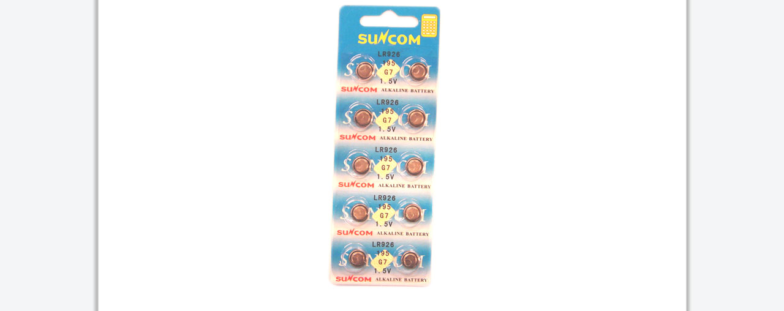

--- FILE ---
content_type: text/html; charset=utf-8
request_url: http://chinatradingcenter.de/index.php?main_page=popup_image&pID=286
body_size: 4124
content:
<!DOCTYPE html PUBLIC "-//W3C//DTD XHTML 1.0 Transitional//EN" "http://www.w3.org/TR/xhtml1/DTD/xhtml1-transitional.dtd">
<html xmlns="http://www.w3.org/1999/xhtml" dir="ltr" lang="de">
<head>
<title>Knopfzelle Batterie AG7 : C&T Handels GmbH, E-shop for wholesale</title>
<meta http-equiv="Content-Type" content="text/html; charset=utf-8" />
<meta name="keywords" content="Tasche und Korb Mode & Accessories Batterien Büroartikel Geschenkartikel Haushalt und Wohnen Spiel und Freizeit Weihnachtswaren R/C Spielzeug Computer+Handyzubehör Leuchtartikel Tabak Zubehör LED Beleuchtung EM & WM Fan Artikel Sommerartikel Ideen für Karneval C&T Handels GmbH, Großhandel China Import,E-shop for wholesale Knopfzelle Batterie AG7" />
<meta name="description" content="C&T Handels GmbH : Knopfzelle Batterie AG7 - Tasche und Korb Mode & Accessories Batterien Büroartikel Geschenkartikel Haushalt und Wohnen Spiel und Freizeit Weihnachtswaren R/C Spielzeug Computer+Handyzubehör Leuchtartikel Tabak Zubehör LED Beleuchtung EM & WM Fan Artikel Sommerartikel Ideen für Karneval C&T Handels GmbH, Großhandel China Import,E-shop for wholesale" />
<meta http-equiv="imagetoolbar" content="no" />
<meta name="author" content="Zen Cart China" />
<meta name="generator" content="Zen Cart, http://www.zen-cart.cn" />
<meta name="robots" content="noindex, nofollow" />

<base href="http://chinatradingcenter.de/" />
<link rel="canonical" href="http://chinatradingcenter.de/index.php?main_page=popup_image&amp;pID=286" />

<link rel="stylesheet" type="text/css" href="includes/templates/lite_blue/css/style_imagehover.css" />
<link rel="stylesheet" type="text/css" href="includes/templates/lite_blue/css/stylesheet.css" />
<link rel="stylesheet" type="text/css" href="includes/templates/lite_blue/css/stylesheet_css_buttons.css" />
<link rel="stylesheet" type="text/css" media="print" href="includes/templates/lite_blue/css/print_stylesheet.css" />
<script type="text/javascript" src="includes/templates/lite_blue/jscript/jscript_imagehover.js"></script>
<script language="javascript" type="text/javascript"><!--
var i=0;
function resize() {
  i=0;
//  if (navigator.appName == 'Netscape') i=20;
  if (window.navigator.userAgent.indexOf('MSIE 6.0') != -1 && window.navigator.userAgent.indexOf('SV1') != -1) {
      i=30; //This browser is Internet Explorer 6.x on Windows XP SP2
  } else if (window.navigator.userAgent.indexOf('MSIE 6.0') != -1) {
      i=0; //This browser is Internet Explorer 6.x
  } else if (window.navigator.userAgent.indexOf('Firefox') != -1 && window.navigator.userAgent.indexOf("Windows") != -1) {
      i=25; //This browser is Firefox on Windows
  } else if (window.navigator.userAgent.indexOf('Mozilla') != -1 && window.navigator.userAgent.indexOf("Windows") != -1) {
      i=45; //This browser is Mozilla on Windows
  } else {
      i=80; //This is all other browsers including Mozilla on Linux
  }
  if (document.documentElement && document.documentElement.clientWidth) {
//    frameWidth = document.documentElement.clientWidth;
//    frameHeight = document.documentElement.clientHeight;

  imgHeight = document.images[0].height+40-i;
  imgWidth = document.images[0].width+20;

  var height = screen.height;
  var width = screen.width;
  var leftpos = width / 2 - imgWidth / 2;
  var toppos = height / 2 - imgHeight / 2;

    frameWidth = imgWidth;
    frameHeight = imgHeight+i;

  window.moveTo(leftpos, toppos);


//  window.resizeTo(imgWidth, imgHeight);
  window.resizeTo(frameWidth,frameHeight+i);
	}
  else if (document.body) {
    window.resizeTo(document.body.clientWidth, document.body.clientHeight-i);
  }
  self.focus();
}
//--></script>
</head>

<body id="popupImage" class="centeredContent" onload="resize();">
<div>
<a href="javascript:window.close()"><img src="images/G7.jpg" alt="Knopfzelle Batterie AG7 - zum Schließen ins Bild klicken" title=" Knopfzelle Batterie AG7 - zum Schließen ins Bild klicken " width="640" height="480" /></a></div>
</body></html>


--- FILE ---
content_type: text/css
request_url: http://chinatradingcenter.de/includes/templates/lite_blue/css/stylesheet_css_buttons.css
body_size: 1924
content:
/**
 * Template designed by 12leaves.com
 * 12leaves.com - Free ecommerce templates and design services
 *
 * CSS Buttons Stylesheet
 *
 * Thanks to paulm for much of the content of the CSS buttons code
 *
 * @package templateSystem
 * @copyright Copyright 2009-2010 12leaves.com
 * @copyright Copyright 2003-2005 Zen Cart Development Team
 * @copyright Portions Copyright 2003 osCommerce
 * @license http://www.zen-cart.com/license/2_0.txt GNU Public License V2.0
 * @version $Id: stylesheet_css_buttons.css 4567 2006-09-20 01:55:24Z birdbrain $
 */

/* css buttons */
.cssButton, .cssButtonHover {
/*	width : 20em;*/
	background-color: #F4F4F4;
	color : #000000;
	border: 2px outset #F4F4F4;
	font-family: Tahoma, Verdana, Arial, Helvetica, sans-serif;
	font-size: 1.1em;
	text-align: center;
	white-space: nowrap;
	text-decoration: none !important;
	font-weight: bold;
	padding: 0.3em;
	/*border-spacing: 1px;*/
	/*margin-left: auto;
	margin-right: auto;*/
	/*display: block;*/
	/*vertical-align: top;*/
	/*line-height: 130%;*/
	/*cursor: pointer;*/
}

.cssButtonHover {
	color: #000000;
	border-style: inset;
	text-decoration: none;
}
/* adding the styles below might be needed if the default button width is changed */
/* .button_continue_shopping, .button_shipping_estimator {width: 150px;} */
.small_delete, .button_prev, .button_next, .button_search  {/*width: 7em;*/}
.button_sold_out_sm, .button_sold_out, .button_update_cart, .button_checkout, .button_login {/*width: 10em;*/}
.button_return_to_product_list, .button_add_selected {/*width: 22em;*/}

.button_in_cart {
}  

.button_submit {/*width: 18em;*/}
.button_update_cart {color: red;}
.button_update_cartHover {color: #003D00;}
/*.innerbox#headernavcenter .boxtext .button_search {display:inline;}*/

.button-search-header {
	width: 19px !important;
	margin: 2px 0 0 0 !important;
	float: left;
}